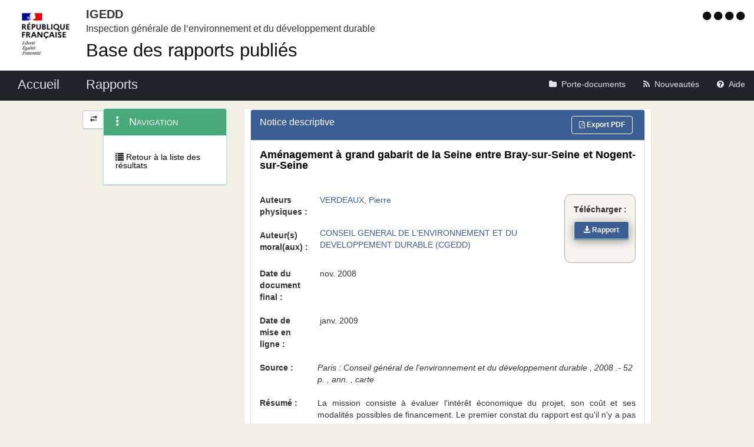

--- FILE ---
content_type: text/html;charset=UTF-8
request_url: https://igedd.documentation.developpement-durable.gouv.fr/notice?id=Affaires-0005150
body_size: 6295
content:
<!DOCTYPE HTML>
<html lang="fr">
<head>
<!-- <meta charset="utf-8" /> -->
<title>Aménagement à grand gabarit de la Seine entre Bray-sur-Seine et Nogent-sur-Seine|Rapports publiés de l&#39; IGEDD</title>
<meta name="description"
	content="Aménagement à grand gabarit de la Seine entre Bray-sur-Seine et Nogent-sur-Seine" />
<meta http-equiv="X-UA-Compatible" content="IE=edge" />
<meta name="viewport" content="width=device-width, initial-scale=1" />
<meta name="google-site-verification" content="IN8FNj6s0-HuRfPTfcGujfQoJLaA3P7mG4NOfzuC-wg" />
<link rel="icon" href="charte/acai-v3/assets/favicon.ico"
	type="image/x-icon" />
<!-- jQuery -->
<script src="charte/jquery-1.11.3/js/jquery.js">
	
</script>
<!-- Bootstrap compiled and minified CSS -->
<link href="charte/bootstrap-3.3.5/css/bootstrap-custom.css"
	type="text/css" rel="stylesheet" />
<!-- Bootstrap compiled and minified JavaScript -->
<script src="charte/bootstrap-3.3.5/js/bootstrap.js" defer>
	
</script>
<!-- Bootstrap Paypal accessibility plugin CSS -->
<link
	href="charte/bootstrap-accessibility-3.1.1/css/bootstrap-accessibility.css"
	type="text/css" rel="stylesheet" />
<!-- Bootstrap Paypal accessibility plugin compiled and minified JS -->
<!-- Bootstrap SB-Admin2 theme -->
<link href="charte/sb-admin-2-1.0.7/css/sb-admin-2.css" type="text/css"
	rel="stylesheet" />
<!-- Font Awesome CSS -->
<link href="charte/font-awesome-4.4.0/css/font-awesome.min.css"
	type="text/css" rel="stylesheet" />
<!-- Font Awesome Badge CSS -->
<link href="charte/font-awesome-badge-1.0.0/css/font-awesome-badge.css"
	type="text/css" rel="stylesheet" />
<!-- jQuery UI -->
<link href="charte/jquery-ui-1.11.3/css/jquery-ui.css" type="text/css"
	rel="stylesheet" />
<script src="charte/jquery-ui-1.11.3/js/jquery-ui.js">
	
</script>
<!--  Scott González' html extension -->
<script src="charte/application/js/jquery.ui.autocomplete.html.js">
	
</script>
<!-- jQuery plugin Areyousure -->
<script src="charte/areyousure-1.9.0/js/jquery.are-you-sure.js" defer>
	
</script>
<!-- jQuery plugin Tablenav -->
<script src="charte/tablenav-0.1.0/js/jquery.tablenav.min.js" defer>
	
</script>
<!-- autocomplete visionaustralia -->
<script src="charte/autocomplete/js/vaautocomplete.js">
	
</script>
<!-- jQuery UI DatePicker french -->
<script src="charte/datepicker/js/bootstrap-datepicker.js" defer>
	
</script>
<script
	src="charte/datepicker/js/locales/bootstrap-datepicker.fr.min.js" defer>
	
</script>
<link href="charte/datepicker/css/bootstrap-datepicker3.css"
	type="text/css" rel="stylesheet" />

<!-- ACAI -->
<link href="charte/acai-v3/css/acai.css" type="text/css"
	rel="stylesheet" />
<link href="charte/acai-v3/acai-font/css/style.css" type="text/css"
	rel="stylesheet" />
<script src="charte/acai-v3/js/acai.js">
	
</script>
<noscript>
	<link href="charte/acai-v3/css/noscript.css" type="text/css"
		rel="stylesheet" />
</noscript>
<!-- ACAI Combobox -->
<!-- Application -->
<link href="charte/application/css/application.css" type="text/css"
	rel="stylesheet" />
<script src="charte/application/js/application.js"></script>

<link rel="alternate" type="application/rss+xml" href="nouveautes"
	title="Flux RSS ">

<!-- Matomo -->
<script type="text/javascript">
   var siteid = '1471';
   var titrepage = document.title.substring(0, document.title.indexOf("|"));
   
   if (!(titrepage.includes("Accueil")) && 
		   !(titrepage.includes("Porte_documents")) && 
		   !(titrepage.includes("Nouveautés")) && 
		   !(titrepage.includes("Aide")) && 
		   !(titrepage.includes("Accessibilité")) &&
		   !(titrepage.includes("Recherche")) &&
		   !(titrepage.includes("Mentions"))) {
	   if (titrepage.includes("Résultats")) {
		   titrepage = "ResultatRecherche::" + titrepage.replace("Résultats de recherche : ", "");
	   } else {
		   titrepage = "Notices::" + titrepage;
	   }
   }

   // Script Matomo
   var _paq = _paq || [];
   _paq.push(['setDocumentTitle', titrepage]);
   _paq.push(['setDownloadClasses', ["LienTelecharg","document"]]);
   _paq.push(['trackPageView']);
   _paq.push(['enableLinkTracking']);
   (function() {
      var u="//audience-sites.din.developpement-durable.gouv.fr/";
      _paq.push(['setTrackerUrl', u+'piwik.php']);
      _paq.push(['setSiteId', siteid]);
      var d=document, g=d.createElement('script'), s=d.getElementsByTagName('script')[0];
      g.type='text/javascript'; g.async=true; g.defer=true; g.src=u+'piwik.js'; s.parentNode.insertBefore(g,s);
   })();

   function piwikTrackVideo(type,section,page,x1){
      _paq.push(['trackEvent', 'Video', 'Play', page]);
   }
</script>
<!-- End Matomo Code -->

<!-- <meta charset="utf-8" /> -->

<meta name="keywords" />

<meta name="apple-mobile-web-app-title" content="Template HTML5" />

</head>
<body>
	<div>
		<a href="#" title="haut de page" id="top"></a>
	</div>
	<header class="hidden-xs"><div>


	<div class="row haut">
		<a href="accueil" target="_blank"
			title="Retour à l'accueil de l'application">
			<img class="col-sm-2 col-md-2 logo"
			src=charte/application/assets/Republique_Francaise_RVB.png alt="Marianne" />
		</a>
      	      	<div class="libelleMOA">
      	   <a href="accueil" target="blank" title="Retour à l'accueil de l'application">   	
			<span class="MOA_accronyme">IGEDD</span>		
			<span class="MOA_detail">Inspection générale de l’environnement et du développement durable</span>
			</a>
		</div>
		<div class="titreSite">
			<h1><a href="accueil" target="blank" title="Retour à l'accueil de l'application">Base des rapports publiés</a></h1>		
		</div>	
		                 			

		<!-- Start of user code Accessibilite -->
		<div aria-labelledby="menu_access" class="accessibilite">
			<h1 id="menu_access" class="sr-only">Menu d'accessibilité</h1>
			<div class="inline_access">
				<a href="accessibilite" accesskey="0"
					title="Comment ce site est accessible ?"> <span
					class="aide_accessibilite"> <span class="fa fa-circle"></span>
						<span class="hidden">Politique d'accessibilité</span>
				</span>
				</a> <a href="recherche" accesskey="s" title="Aller au contenu"> <span
					class="contenu_accessibilite"> <span class="fa fa-circle"></span>
						<span class="hidden">Aller au contenu</span>
				</span>
				</a> <a href="recherche" accesskey="1" title="Aller à  la recherche">
					<span class="recherche_accessibilite"> <span
						class="fa fa-circle"></span> <span class="hidden">Aller à 
							la recherche</span>
				</span>
				</a> <a href="accueil" title="Aller à  la page d'accueil ?"> <span
					class="accueil_accessibilite"> <span class="fa fa-circle"></span>
						<span class="hidden">Aller à  la page d'accueil</span>
				</span>
				</a>
			</div>
		</div>
		<!-- /#accessibilite -->
		<!-- End of user code -->
		
	</div>
	<!-- /.haut -->
	<!-- /header -->
</div></header>
	<!-- /header -->

	<nav class="navbar navbar-inverse navbar-static-top"
		aria-labelledby="menu_principal" style="white-space: nowrap;">
		<h2 id="menu_principal" class="sr-only">Menu principal</h2>
		<div class="container_menu">
			<!-- Brand and toggle get grouped for better mobile display -->
			<div class="navbar-header">
				<a class="navbar-brand" href="accueil">
				 <img
					class="visible-xs col-xs-3"
					src="charte/application/assets/Republique_Francaise_RVB.png" alt="Marianne">
				<span
					class="col-xs-6 col-md-12"
					title="Retour à l'accueil de l'application"> Accueil </span>
				</a>
				<button type="button" class="navbar-toggle collapsed"
					data-toggle="collapse" data-target="#navbar1" aria-expanded="false"
					aria-controls="navbar1">
					<span class="sr-only">Toggle navigation</span> <span
						class="icon-bar"> </span> <span class="icon-bar"> </span> <span
						class="icon-bar"> </span>
				</button>
			</div>
			<!-- navbar-header -->

			<!-- Collect the nav links, forms, and other content for toggling -->
			<div class="collapse navbar-collapse collapse in" id="navbar1">
				<ul class="nav navbar-nav navbar-left">
					<li><a href="recherche" title="Liste des rapports de l'IGEDD"><span
							class="libelleNavbar">Rapports</span> </a></li>

				</ul>
				<ul class="nav navbar-nav navbar-right">
					<li><a class="porteDocuments"
						href="porte-documents;jsessionid=D403F52665A34F218523B98976EF265E?reqId="
						title="Accès au porte-documents"> <span class="fa fa-folder"><span
								id="checkcount" class="badge"></span> </span><span
							class="libelleNavbar">Porte-documents</span>
					</a></li>

					<li><a href="nouveautes" class="nouveautes"
						title="Lien vers les documents les plus récents et abonnement aux alertes">
							<span class="fa fa-rss"> </span><span class="libelleNavbar">Nouveautés</span>
					</a></li>
					<li><a href="aide" class="aide"
						title="Informations facilitant la consultation et l’utilisation du site">
							<span class="fa fa-question-circle"> </span><span
							class="libelleNavbar">Aide</span>
					</a></li>
				</ul>
			</div>
			<!-- navbar-collapse -->
		</div>
		<!-- container-fluid -->
	</nav>

	<!-- nav -->

	<div class="container page">
		<section>
	<h2 class="sr-only">Navigation et outils annexes</h2>
	<div id="messagedeservice">
		<p class="hidden">Pas de message de service</p>
	</div>
	<!-- /#messagedeservice -->

	<!-- /#barreprogression -->

	<div class="row">

		<button id="BtnSHPanel" type="submit"
			class="btn btn-default hidden-xs hidden-md"
			onclick="ShowHidePanel('#gauche',90)"
			title="Replier/Déplier le menu contextuel">
			<span class="glyphicon glyphicon-transfer"></span>
		</button>

		<div id="gauche" class="col-md-3" role="navigation">
			<div class="block">
				<h3 class="sr-only" id="menu_contextuel">Menu contextuel</h3>
				<div class="panel panel-info">
					<div class="panel-heading" id="menuNavNotice">
						<span class="glyphicon glyphicon-option-vertical"> </span>
						Navigation
					</div>
					<!-- /.panel-heading -->
					<div class="panel-body">
						<ul class="nav nav-pills nav-stacked">
							<li></li>
							<li></li>
							<li><a title="Retour à la liste des résultats de recherche" href="recherche;jsessionid=D403F52665A34F218523B98976EF265E?&amp;&amp;&amp;"
								class="retourRecherche"> <span
									class="glyphicon glyphicon-list"> </span> Retour à la liste des
									résultats
							</a></li>
						</ul>
					</div>
					<!-- /.panel-body -->
				</div>
				<!-- /#menuAccesRapide -->
			</div>
			<!-- /.block -->
		</div>
		<!-- /#gauche -->

		<div id="milieu" class="col-md-9">
			<div id="contenu" class="block">


				<!-- Composite -->
				<div class="panel panel-default" id="tableauVisualisationId">

					<div class="panel-heading panel-title">
						Notice descriptive <a href="noticepdf;jsessionid=D403F52665A34F218523B98976EF265E?id=Affaires-0005150"
							title="Exporter la notice au format pdf" target="_blank" class="btn btn-info pull-right" id="exporter_pdf">
							<i class="fa fa-file-pdf-o"></i> Export PDF
						</a>
						<div class="clearfix"></div>
					</div>

					<div id="tableauVisualisationIdCollapse"
						class="panel-collapse collapse in">
						<div class="panel-body">
							<div class="notice" id="titre">
								<h1 class="TITRE LIEN">Aménagement à grand gabarit de la Seine entre Bray-sur-Seine et Nogent-sur-Seine</h1>
							</div>
							<div class="row">
								<div class="col-md-11">
									<div class="notice" id="auteurPhysique">
										<div class="row">
											<div class="col-lg-2">
												<span class="notice-label">Auteurs
													physiques&nbsp;:&nbsp;</span>
											</div>
											<div class="col-lg-10">
												<div class="auteurPhysique">
													<ul>
														<li><a class="" title="Liste des résultats concernant l’auteur physique “VERDEAUX, Pierre“"
															href="recherche;jsessionid=D403F52665A34F218523B98976EF265E?auteur=VERDEAUX,%20Pierre"> <span>VERDEAUX, Pierre</span></a></li>
													</ul>
												</div>
											</div>
										</div>
									</div>

									<div class="notice" id="auteurMoral">
										<div class="row">
											<div class="col-lg-2">
												<span class="notice-label">Auteur(s)
													moral(aux)&nbsp;:&nbsp;</span>
											</div>
											<div class="col-lg-10">
												<div class="auteurMoral">
													<ul>
														<li><a class="" title="Liste des résultats concernant  l’auteur moral “CONSEIL GENERAL DE L&#39;ENVIRONNEMENT ET DU DEVELOPPEMENT DURABLE (CGEDD)“"
															href="recherche;jsessionid=D403F52665A34F218523B98976EF265E?rechOrgAuteur=%22CONSEIL%20GENERAL%20DE%20L&#39;ENVIRONNEMENT%20ET%20DU%20DEVELOPPEMENT%20DURABLE%20(CGEDD)%22">
																<span>CONSEIL GENERAL DE L&#39;ENVIRONNEMENT ET DU DEVELOPPEMENT DURABLE (CGEDD)</span>
														</a></li>
													</ul>
												</div>
											</div>
										</div>
									</div>

									<div class="notice" id="dateDocumentFinal">
										<div class="row">
											<div class="col-lg-2">
												<span class="notice-label">Date du document
													final&nbsp;:&nbsp;</span>
											</div>
											<div class="col-lg-10">
												<div class="dateDocumentFinal">
													<span>nov. 2008</span>
												</div>
											</div>
										</div>
									</div>
									<div class="notice" id="dateMiseEnLigne">
										<div class="row">
											<div class="col-lg-2">
												<span class="notice-label">Date de mise en ligne&nbsp;:&nbsp;</span>
											</div>
											<div class="col-lg-10">
												<div class="dateDocumentFinal">
													<span>janv. 2009</span>
												</div>
											</div>
										</div>
									</div>									
								</div>
								<div class="col-md-1">
									<div id="telecharger">
										<span class="notice-label">Télécharger&nbsp;:&nbsp;</span>
										<ul>
											<li><a target="_blank" class="btn btn-info"
												title="005770-01_rapport.pdf"
												href="documents/Affaires-0005150/005770-01_rapport.pdf;jsessionid=D403F52665A34F218523B98976EF265E">
													<span><i class="glyphicon glyphicon-download-alt"></i>
												</span> <span>Rapport</span>
											</a></li>
										</ul>
									</div>
								</div>

							</div>
							<div class="notice" id="sourceBibliographique">
								<div class="row">
									<div class="col-md-2">
										<span class="notice-label">Source&nbsp;:&nbsp;</span>
									</div>
									<div class="col-md-10">
										<span class="notice-detail">Paris : Conseil  général de l&#39;environnement et du développement durable ,  2008 .- 52 p. ,  ann. , carte</span>
									</div>
								</div>
							</div>

							<div class="notice" id="resume">
								<div class="row">
									<div class="col-md-2">
										<span class="notice-label">Résumé&nbsp;:&nbsp;</span>
									</div>
									<div class="col-md-10">
										<p class="notice-detail">La mission consiste à évaluer l&#39;intérêt économique du projet, son coût et ses modalités possibles de financement. Le premier constat du rapport est qu&#39;il n&#39;y a pas véritablement un projet d&#39;aménagement à grand gabarit en Bray et Nogent mais une série de projets à des stades d&#39;avancement variables qui concernent la « petite Seine » de Montereau à Nogent. Toutefois, il existe une dynamique de développement de plate formes, particulièrement autour de Nogent et de Bray et d&#39;évolution du trafic de la part de chargeurs de différents secteurs économiques. Ainsi, après avoir dressé un état des lieux, le rapport évalue les perspectives économiques et les travaux d&#39;aménagement susceptibles d&#39;être conduits, pour conclure sur l&#39;intérêt ou non d&#39;une mise à grand gabarit de la « petite Seine » dans une perspective de développement durable. En effet, un tel projet doit intégrer les logiques de protection de la biodiversité et d&#39;impact contre les risques d&#39;inondation. La dernière partie suggère les modalités indispensables de poursuite des démarches pour ne pas briser la dynamique engagée par les acteurs locaux.</p>
									</div>
								</div>
							</div>

							<div class="notice" id="theme">
								<div class="row">
									<div class="col-md-2">
										<span class="notice-label">Thèmes&nbsp;:&nbsp;</span>
									</div>
									<div class="col-md-10">
										<div class="theme">
											<ul>
												<li><a class="" title="Liste des résultats concernant la thématique “INFRASTRUCTURES - OUVRAGES D&#39;ART“" href="recherche;jsessionid=D403F52665A34F218523B98976EF265E?theme=INFRASTRUCTURES%20-%20OUVRAGES%20D&#39;ART">
														<span>INFRASTRUCTURES - OUVRAGES D&#39;ART</span>
												</a></li>
											</ul>
											<ul>
												<li><a class="" title="Liste des résultats concernant la thématique “TRANSPORTS“" href="recherche;jsessionid=D403F52665A34F218523B98976EF265E?theme=TRANSPORTS">
														<span>TRANSPORTS</span>
												</a></li>
											</ul>
										</div>
									</div>
								</div>
							</div>
							<div class="notice" id="domaine">
								<div class="row">
									<div class="col-md-2">
										<span class="notice-label">Domaines&nbsp;:&nbsp;</span>
									</div>
									<div class="col-md-10">
										<div class="domaine">
											<ul>
												<li><a class="" title="Liste des résultats concernant le domaine “AMENAGEMENT REGIONAL“"
													href="recherche;jsessionid=D403F52665A34F218523B98976EF265E?domaine=AMENAGEMENT%20REGIONAL"> <span>AMENAGEMENT REGIONAL</span></a></li>
											</ul>
											<ul>
												<li><a class="" title="Liste des résultats concernant le domaine “TRANSPORT FLUVIAL“"
													href="recherche;jsessionid=D403F52665A34F218523B98976EF265E?domaine=TRANSPORT%20FLUVIAL"> <span>TRANSPORT FLUVIAL</span></a></li>
											</ul>
											<ul>
												<li><a class="" title="Liste des résultats concernant le domaine “PLANIFICATION“"
													href="recherche;jsessionid=D403F52665A34F218523B98976EF265E?domaine=PLANIFICATION"> <span>PLANIFICATION</span></a></li>
											</ul>
										</div>
									</div>
								</div>
							</div>
							<div class="notice" id="mot_cle">
								<div class="row">
									<div class="col-md-2">
										<span class="notice-label">Mots clés&nbsp;:&nbsp;</span>
									</div>
									<div class="col-md-10">
										<div class="mot_cle">
											<ul>
												<li><a class="" title="Liste des résultats concernant le mot-clé “fleuve“"
													href="recherche;jsessionid=D403F52665A34F218523B98976EF265E?motCle=fleuve"> <span>fleuve</span></a></li>
											</ul>
											<ul>
												<li><a class="" title="Liste des résultats concernant le mot-clé “transport par eau“"
													href="recherche;jsessionid=D403F52665A34F218523B98976EF265E?motCle=transport%20par%20eau"> <span>transport par eau</span></a></li>
											</ul>
											<ul>
												<li><a class="" title="Liste des résultats concernant le mot-clé “voie navigable“"
													href="recherche;jsessionid=D403F52665A34F218523B98976EF265E?motCle=voie%20navigable"> <span>voie navigable</span></a></li>
											</ul>
											<ul>
												<li><a class="" title="Liste des résultats concernant le mot-clé “trafic de marchandises“"
													href="recherche;jsessionid=D403F52665A34F218523B98976EF265E?motCle=trafic%20de%20marchandises"> <span>trafic de marchandises</span></a></li>
											</ul>
											<ul>
												<li><a class="" title="Liste des résultats concernant le mot-clé “environnement“"
													href="recherche;jsessionid=D403F52665A34F218523B98976EF265E?motCle=environnement"> <span>environnement</span></a></li>
											</ul>
											<ul>
												<li><a class="" title="Liste des résultats concernant le mot-clé “économie des transports“"
													href="recherche;jsessionid=D403F52665A34F218523B98976EF265E?motCle=%C3%A9conomie%20des%20transports"> <span>économie des transports</span></a></li>
											</ul>
										</div>
									</div>
								</div>
							</div>
							<div class="notice" id="lieu">
								<div class="row">
									<div class="col-md-2">
										<span class="notice-label">Lieu&nbsp;:&nbsp;</span>
									</div>
									<div class="col-md-10">
										<div class="lieu">
											<ul>
												<li><a class="" title="Liste des résultats concernant le lieu “Ile-de-France“" href="recherche;jsessionid=D403F52665A34F218523B98976EF265E?lieu=Ile-de-France">
														<span>Ile-de-France</span>
												</a></li>
											</ul>
											<ul>
												<li><a class="" title="Liste des résultats concernant le lieu “Nogent-sur-Seine“" href="recherche;jsessionid=D403F52665A34F218523B98976EF265E?lieu=Nogent-sur-Seine">
														<span>Nogent-sur-Seine</span>
												</a></li>
											</ul>
											<ul>
												<li><a class="" title="Liste des résultats concernant le lieu “Bray-sur-Seine“" href="recherche;jsessionid=D403F52665A34F218523B98976EF265E?lieu=Bray-sur-Seine">
														<span>Bray-sur-Seine</span>
												</a></li>
											</ul>
											<ul>
												<li><a class="" title="Liste des résultats concernant le lieu “France“" href="recherche;jsessionid=D403F52665A34F218523B98976EF265E?lieu=France">
														<span>France</span>
												</a></li>
											</ul>
										</div>
									</div>
								</div>
							</div>

							<div class="notice" id="numAffaire">
								<div class="row">
									<div class="col-md-2">
										<span class="notice-label">N° d’affaire&nbsp;:&nbsp;</span>
									</div>
									<div class="col-md-10">
										<span class="">005770-01</span>
									</div>
								</div>
							</div>




							<!-- .panel-body -->
						</div>
						<!-- tableauVisualisationIdCollapse -->
					</div>
					<!-- tableauVisualisationId -->
				</div>
				<!-- /#contenu -->

			</div>
			<div id="top-link-block">
				<a href="#top" class="well well-sm" title="Retour vers le haut de la page"
					onclick="$('html,body').animate({scrollTop: $('#menuprincipal').offset().top},'slow', function() {$('#menuprincipal_first').focus();});return false;">
					<i class="glyphicon glyphicon-chevron-up"> </i> Haut de page
				</a>
			</div>
			<!-- /#milieu -->
		</div>
		<!-- /.row -->
	</div>
</section>
	</div>
	<!-- /#container -->
	<footer><div>


	<h2 class="sr-only">Navigation transverse</h2>
	<div class="row">
		<div class="col-md-6">
			<h3>Plan du site</h3>
			<ul class="list-unstyled">
				<li><a href="accueil"
					title="Accueil">Accueil</a></li>
				<li><a href="recherche" title="Rapports">Rapports</a></li>
				<li><a href="porte-documents"
					title="Porte-documents">Porte-documents</a></li>
				<li><a href="nouveautes" target="blank" title="Nouveautés (nouvelle fenêtre)">Nouveautés</a></li>
				<li><a href="aide" target="blank" title="Aide (nouvelle fenêtre)">Aide</a></li>
				<li><a href="accessibilite" target="blank" accesskey="0"
					title="Comment ce site est accessible ?">Accessibilité</a></li>
				<li><a href="mentionslegales" target="blank"
					title="Mentions légales (nouvelle fenêtre)">Mentions légales</a></li>
				<li><a href="mentionslegales#contact" target="blank"
					title="Contact (nouvelle fenêtre)">Contact</a></li>
			</ul>
		</div>

		<div class="col-md-6">
			<!-- Start of user code Acces rapide -->
			<h3>Les sites publics</h3>
			<ul class="list-unstyled row">
				<li><a href="http://www.service-public.fr/"
					title="Lien vers Service Public (nouvelle fenêtre)" target="_blank">service-public.fr</a></li>
				<li><a href="http://www.legifrance.gouv.fr/"
					title="Lien vers Legifrance (nouvelle fenêtre)" target="_blank">legifrance.gouv.fr</a></li>
				<li><a href="http://circulaires.legifrance.gouv.fr/"
					title="Lien vers Circulaires (nouvelle fenêtre)" target="_blank">circulaire.legifrance.gouv.fr</a></li>
				<li><a href="http://www.gouvernement.fr/"
					title="Lien vers Gouvernement.fr (nouvelle fenêtre)" target="_blank">gouvernement.fr</a></li>
				<li><a href="http://www.france.fr"
					title="Lien vers france.fr (nouvelle fenêtre)" target="_blank">france.fr</a></li>
				<li><a href="http://www.data.gouv.fr/"
					title="Lien vers data.gouv.fr (nouvelle fenêtre)" target="_blank">data.gouv.fr</a></li>
				<li><a href="https://www.ecologique.gouv.fr/"
					title="Lien vers ecologie.gouv.fr (nouvelle fenêtre)"
					target="_blank">ecologie.gouv.fr</a></li>
				<li><a href="http://www.igedd.developpement-durable.gouv.fr/"
					title="Lien vers igedd.developpement-durable.gouv.fr (nouvelle fenêtre)"
					target="_blank">igedd.developpement-durable.gouv.fr</a></li>


			</ul>
			<!-- End of user code -->
		</div>
	</div>

		<div id="pied_logo">
			<!-- Start of user code Partenaires -->

			<hr>
			<a href="accueil" target="_blank"
			title="Retour à l'accueil de l'application">
			<img
				src=charte/application/assets/Republique_Francaise_RVB.png alt="Marianne"				
				height="125" />
			</a>

			<!-- End of user code -->
		</div>
		<!-- /.pied_logo -->

	<!-- /footer -->
</div></footer>
	<script src="charte/application/js/effets_menu_contextuel.js"></script>
</body>
</html>

